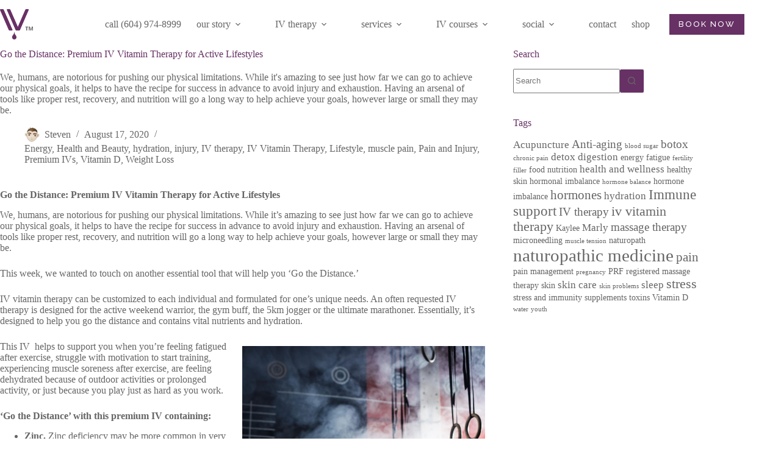

--- FILE ---
content_type: text/html; charset=UTF-8
request_url: https://theiv.ca/2020/08/17/go-the-distance-premium-iv-vitamin-therapy-for-active-lifestyles/
body_size: 15669
content:
<!doctype html>
<html lang="en">
<head>
	
	<meta charset="UTF-8">
	<meta name="viewport" content="width=device-width, initial-scale=1, maximum-scale=5, viewport-fit=cover">
	<link rel="profile" href="https://gmpg.org/xfn/11">

	<meta name='robots' content='index, follow, max-image-preview:large, max-snippet:-1, max-video-preview:-1' />
	<style>img:is([sizes="auto" i], [sizes^="auto," i]) { contain-intrinsic-size: 3000px 1500px }</style>
	
	<!-- This site is optimized with the Yoast SEO plugin v26.3 - https://yoast.com/wordpress/plugins/seo/ -->
	<title>Go the Distance: Premium IV Vitamin Therapy for Active Lifestyles - the IV health centre</title>
	<link rel="canonical" href="https://theiv.ca/2020/08/17/go-the-distance-premium-iv-vitamin-therapy-for-active-lifestyles/" />
	<meta property="og:locale" content="en_US" />
	<meta property="og:type" content="article" />
	<meta property="og:title" content="Go the Distance: Premium IV Vitamin Therapy for Active Lifestyles - the IV health centre" />
	<meta property="og:description" content="We, humans, are notorious for pushing our physical limitations. While it&#039;s amazing to see just how far we can go to achieve our physical goals, it helps to have the recipe for success in advance to avoid injury and exhaustion. Having an arsenal of tools like proper rest, recovery, and nutrition will go a long way to help achieve your goals, however large or small they may be." />
	<meta property="og:url" content="https://theiv.ca/2020/08/17/go-the-distance-premium-iv-vitamin-therapy-for-active-lifestyles/" />
	<meta property="og:site_name" content="the IV health centre" />
	<meta property="article:published_time" content="2020-08-17T15:04:43+00:00" />
	<meta property="article:modified_time" content="2020-08-17T16:43:27+00:00" />
	<meta property="og:image" content="https://theiv.ca/wp-content/uploads/2020/08/The-IV-Blog-Headline-6.jpg" />
	<meta property="og:image:width" content="1120" />
	<meta property="og:image:height" content="630" />
	<meta property="og:image:type" content="image/jpeg" />
	<meta name="author" content="Steven" />
	<meta name="twitter:card" content="summary_large_image" />
	<meta name="twitter:label1" content="Written by" />
	<meta name="twitter:data1" content="Steven" />
	<meta name="twitter:label2" content="Est. reading time" />
	<meta name="twitter:data2" content="2 minutes" />
	<script type="application/ld+json" class="yoast-schema-graph">{"@context":"https://schema.org","@graph":[{"@type":"Article","@id":"https://theiv.ca/2020/08/17/go-the-distance-premium-iv-vitamin-therapy-for-active-lifestyles/#article","isPartOf":{"@id":"https://theiv.ca/2020/08/17/go-the-distance-premium-iv-vitamin-therapy-for-active-lifestyles/"},"author":{"name":"Steven","@id":"https://theiv.ca/#/schema/person/c9109c08265cf5cc7a5f1a2db84f1c62"},"headline":"Go the Distance: Premium IV Vitamin Therapy for Active Lifestyles","datePublished":"2020-08-17T15:04:43+00:00","dateModified":"2020-08-17T16:43:27+00:00","mainEntityOfPage":{"@id":"https://theiv.ca/2020/08/17/go-the-distance-premium-iv-vitamin-therapy-for-active-lifestyles/"},"wordCount":473,"publisher":{"@id":"https://theiv.ca/#organization"},"image":{"@id":"https://theiv.ca/2020/08/17/go-the-distance-premium-iv-vitamin-therapy-for-active-lifestyles/#primaryimage"},"thumbnailUrl":"https://theiv.ca/wp-content/uploads/2020/08/The-IV-Blog-Headline-6.jpg","articleSection":["Energy","Health and Beauty","hydration","injury","IV therapy","IV Vitamin Therapy","Lifestyle","muscle pain","Pain and Injury","Premium IVs","Vitamin D","Weight Loss"],"inLanguage":"en"},{"@type":"WebPage","@id":"https://theiv.ca/2020/08/17/go-the-distance-premium-iv-vitamin-therapy-for-active-lifestyles/","url":"https://theiv.ca/2020/08/17/go-the-distance-premium-iv-vitamin-therapy-for-active-lifestyles/","name":"Go the Distance: Premium IV Vitamin Therapy for Active Lifestyles - the IV health centre","isPartOf":{"@id":"https://theiv.ca/#website"},"primaryImageOfPage":{"@id":"https://theiv.ca/2020/08/17/go-the-distance-premium-iv-vitamin-therapy-for-active-lifestyles/#primaryimage"},"image":{"@id":"https://theiv.ca/2020/08/17/go-the-distance-premium-iv-vitamin-therapy-for-active-lifestyles/#primaryimage"},"thumbnailUrl":"https://theiv.ca/wp-content/uploads/2020/08/The-IV-Blog-Headline-6.jpg","datePublished":"2020-08-17T15:04:43+00:00","dateModified":"2020-08-17T16:43:27+00:00","breadcrumb":{"@id":"https://theiv.ca/2020/08/17/go-the-distance-premium-iv-vitamin-therapy-for-active-lifestyles/#breadcrumb"},"inLanguage":"en","potentialAction":[{"@type":"ReadAction","target":["https://theiv.ca/2020/08/17/go-the-distance-premium-iv-vitamin-therapy-for-active-lifestyles/"]}]},{"@type":"ImageObject","inLanguage":"en","@id":"https://theiv.ca/2020/08/17/go-the-distance-premium-iv-vitamin-therapy-for-active-lifestyles/#primaryimage","url":"https://theiv.ca/wp-content/uploads/2020/08/The-IV-Blog-Headline-6.jpg","contentUrl":"https://theiv.ca/wp-content/uploads/2020/08/The-IV-Blog-Headline-6.jpg","width":1120,"height":630},{"@type":"BreadcrumbList","@id":"https://theiv.ca/2020/08/17/go-the-distance-premium-iv-vitamin-therapy-for-active-lifestyles/#breadcrumb","itemListElement":[{"@type":"ListItem","position":1,"name":"Home","item":"https://theiv.ca/"},{"@type":"ListItem","position":2,"name":"blog","item":"https://theiv.ca/the-iv-health-centre-blog-iv-vitamin-therapy/"},{"@type":"ListItem","position":3,"name":"Go the Distance: Premium IV Vitamin Therapy for Active Lifestyles"}]},{"@type":"WebSite","@id":"https://theiv.ca/#website","url":"https://theiv.ca/","name":"the IV health centre","description":"the IV health centre","publisher":{"@id":"https://theiv.ca/#organization"},"potentialAction":[{"@type":"SearchAction","target":{"@type":"EntryPoint","urlTemplate":"https://theiv.ca/?s={search_term_string}"},"query-input":{"@type":"PropertyValueSpecification","valueRequired":true,"valueName":"search_term_string"}}],"inLanguage":"en"},{"@type":"Organization","@id":"https://theiv.ca/#organization","name":"the IV health centre","url":"https://theiv.ca/","logo":{"@type":"ImageObject","inLanguage":"en","@id":"https://theiv.ca/#/schema/logo/image/","url":"https://theiv.ca/wp-content/uploads/2018/12/the-IV-rgb@2x.png","contentUrl":"https://theiv.ca/wp-content/uploads/2018/12/the-IV-rgb@2x.png","width":400,"height":372,"caption":"the IV health centre"},"image":{"@id":"https://theiv.ca/#/schema/logo/image/"}},{"@type":"Person","@id":"https://theiv.ca/#/schema/person/c9109c08265cf5cc7a5f1a2db84f1c62","name":"Steven","url":"https://theiv.ca/author/steven/"}]}</script>
	<!-- / Yoast SEO plugin. -->


<link rel='dns-prefetch' href='//fonts.googleapis.com' />
<link rel="alternate" type="application/rss+xml" title="the IV health centre &raquo; Feed" href="https://theiv.ca/feed/" />
<link rel="alternate" type="application/rss+xml" title="the IV health centre &raquo; Comments Feed" href="https://theiv.ca/comments/feed/" />
<link rel='stylesheet' id='blocksy-dynamic-global-css' href='https://theiv.ca/wp-content/uploads/blocksy/css/global.css?ver=78609' media='all' />
<link rel='stylesheet' id='wp-block-library-css' href='https://theiv.ca/wp-includes/css/dist/block-library/style.min.css?ver=6efa194f25d3f7d4553053a1e732e1c8' media='all' />
<style id='safe-svg-svg-icon-style-inline-css'>
.safe-svg-cover{text-align:center}.safe-svg-cover .safe-svg-inside{display:inline-block;max-width:100%}.safe-svg-cover svg{fill:currentColor;height:100%;max-height:100%;max-width:100%;width:100%}

</style>
<style id='global-styles-inline-css'>
:root{--wp--preset--aspect-ratio--square: 1;--wp--preset--aspect-ratio--4-3: 4/3;--wp--preset--aspect-ratio--3-4: 3/4;--wp--preset--aspect-ratio--3-2: 3/2;--wp--preset--aspect-ratio--2-3: 2/3;--wp--preset--aspect-ratio--16-9: 16/9;--wp--preset--aspect-ratio--9-16: 9/16;--wp--preset--color--black: #000000;--wp--preset--color--cyan-bluish-gray: #abb8c3;--wp--preset--color--white: #ffffff;--wp--preset--color--pale-pink: #f78da7;--wp--preset--color--vivid-red: #cf2e2e;--wp--preset--color--luminous-vivid-orange: #ff6900;--wp--preset--color--luminous-vivid-amber: #fcb900;--wp--preset--color--light-green-cyan: #7bdcb5;--wp--preset--color--vivid-green-cyan: #00d084;--wp--preset--color--pale-cyan-blue: #8ed1fc;--wp--preset--color--vivid-cyan-blue: #0693e3;--wp--preset--color--vivid-purple: #9b51e0;--wp--preset--color--palette-color-1: var(--theme-palette-color-1, #673165);--wp--preset--color--palette-color-2: var(--theme-palette-color-2, #451842);--wp--preset--color--palette-color-3: var(--theme-palette-color-3, #666666);--wp--preset--color--palette-color-4: var(--theme-palette-color-4, #282828);--wp--preset--color--palette-color-5: var(--theme-palette-color-5, #f1f1f1);--wp--preset--color--palette-color-6: var(--theme-palette-color-6, #bdbdbd);--wp--preset--color--palette-color-7: var(--theme-palette-color-7, #7d7d7d);--wp--preset--color--palette-color-8: var(--theme-palette-color-8, #ffffff);--wp--preset--gradient--vivid-cyan-blue-to-vivid-purple: linear-gradient(135deg,rgba(6,147,227,1) 0%,rgb(155,81,224) 100%);--wp--preset--gradient--light-green-cyan-to-vivid-green-cyan: linear-gradient(135deg,rgb(122,220,180) 0%,rgb(0,208,130) 100%);--wp--preset--gradient--luminous-vivid-amber-to-luminous-vivid-orange: linear-gradient(135deg,rgba(252,185,0,1) 0%,rgba(255,105,0,1) 100%);--wp--preset--gradient--luminous-vivid-orange-to-vivid-red: linear-gradient(135deg,rgba(255,105,0,1) 0%,rgb(207,46,46) 100%);--wp--preset--gradient--very-light-gray-to-cyan-bluish-gray: linear-gradient(135deg,rgb(238,238,238) 0%,rgb(169,184,195) 100%);--wp--preset--gradient--cool-to-warm-spectrum: linear-gradient(135deg,rgb(74,234,220) 0%,rgb(151,120,209) 20%,rgb(207,42,186) 40%,rgb(238,44,130) 60%,rgb(251,105,98) 80%,rgb(254,248,76) 100%);--wp--preset--gradient--blush-light-purple: linear-gradient(135deg,rgb(255,206,236) 0%,rgb(152,150,240) 100%);--wp--preset--gradient--blush-bordeaux: linear-gradient(135deg,rgb(254,205,165) 0%,rgb(254,45,45) 50%,rgb(107,0,62) 100%);--wp--preset--gradient--luminous-dusk: linear-gradient(135deg,rgb(255,203,112) 0%,rgb(199,81,192) 50%,rgb(65,88,208) 100%);--wp--preset--gradient--pale-ocean: linear-gradient(135deg,rgb(255,245,203) 0%,rgb(182,227,212) 50%,rgb(51,167,181) 100%);--wp--preset--gradient--electric-grass: linear-gradient(135deg,rgb(202,248,128) 0%,rgb(113,206,126) 100%);--wp--preset--gradient--midnight: linear-gradient(135deg,rgb(2,3,129) 0%,rgb(40,116,252) 100%);--wp--preset--gradient--juicy-peach: linear-gradient(to right, #ffecd2 0%, #fcb69f 100%);--wp--preset--gradient--young-passion: linear-gradient(to right, #ff8177 0%, #ff867a 0%, #ff8c7f 21%, #f99185 52%, #cf556c 78%, #b12a5b 100%);--wp--preset--gradient--true-sunset: linear-gradient(to right, #fa709a 0%, #fee140 100%);--wp--preset--gradient--morpheus-den: linear-gradient(to top, #30cfd0 0%, #330867 100%);--wp--preset--gradient--plum-plate: linear-gradient(135deg, #667eea 0%, #764ba2 100%);--wp--preset--gradient--aqua-splash: linear-gradient(15deg, #13547a 0%, #80d0c7 100%);--wp--preset--gradient--love-kiss: linear-gradient(to top, #ff0844 0%, #ffb199 100%);--wp--preset--gradient--new-retrowave: linear-gradient(to top, #3b41c5 0%, #a981bb 49%, #ffc8a9 100%);--wp--preset--gradient--plum-bath: linear-gradient(to top, #cc208e 0%, #6713d2 100%);--wp--preset--gradient--high-flight: linear-gradient(to right, #0acffe 0%, #495aff 100%);--wp--preset--gradient--teen-party: linear-gradient(-225deg, #FF057C 0%, #8D0B93 50%, #321575 100%);--wp--preset--gradient--fabled-sunset: linear-gradient(-225deg, #231557 0%, #44107A 29%, #FF1361 67%, #FFF800 100%);--wp--preset--gradient--arielle-smile: radial-gradient(circle 248px at center, #16d9e3 0%, #30c7ec 47%, #46aef7 100%);--wp--preset--gradient--itmeo-branding: linear-gradient(180deg, #2af598 0%, #009efd 100%);--wp--preset--gradient--deep-blue: linear-gradient(to right, #6a11cb 0%, #2575fc 100%);--wp--preset--gradient--strong-bliss: linear-gradient(to right, #f78ca0 0%, #f9748f 19%, #fd868c 60%, #fe9a8b 100%);--wp--preset--gradient--sweet-period: linear-gradient(to top, #3f51b1 0%, #5a55ae 13%, #7b5fac 25%, #8f6aae 38%, #a86aa4 50%, #cc6b8e 62%, #f18271 75%, #f3a469 87%, #f7c978 100%);--wp--preset--gradient--purple-division: linear-gradient(to top, #7028e4 0%, #e5b2ca 100%);--wp--preset--gradient--cold-evening: linear-gradient(to top, #0c3483 0%, #a2b6df 100%, #6b8cce 100%, #a2b6df 100%);--wp--preset--gradient--mountain-rock: linear-gradient(to right, #868f96 0%, #596164 100%);--wp--preset--gradient--desert-hump: linear-gradient(to top, #c79081 0%, #dfa579 100%);--wp--preset--gradient--ethernal-constance: linear-gradient(to top, #09203f 0%, #537895 100%);--wp--preset--gradient--happy-memories: linear-gradient(-60deg, #ff5858 0%, #f09819 100%);--wp--preset--gradient--grown-early: linear-gradient(to top, #0ba360 0%, #3cba92 100%);--wp--preset--gradient--morning-salad: linear-gradient(-225deg, #B7F8DB 0%, #50A7C2 100%);--wp--preset--gradient--night-call: linear-gradient(-225deg, #AC32E4 0%, #7918F2 48%, #4801FF 100%);--wp--preset--gradient--mind-crawl: linear-gradient(-225deg, #473B7B 0%, #3584A7 51%, #30D2BE 100%);--wp--preset--gradient--angel-care: linear-gradient(-225deg, #FFE29F 0%, #FFA99F 48%, #FF719A 100%);--wp--preset--gradient--juicy-cake: linear-gradient(to top, #e14fad 0%, #f9d423 100%);--wp--preset--gradient--rich-metal: linear-gradient(to right, #d7d2cc 0%, #304352 100%);--wp--preset--gradient--mole-hall: linear-gradient(-20deg, #616161 0%, #9bc5c3 100%);--wp--preset--gradient--cloudy-knoxville: linear-gradient(120deg, #fdfbfb 0%, #ebedee 100%);--wp--preset--gradient--soft-grass: linear-gradient(to top, #c1dfc4 0%, #deecdd 100%);--wp--preset--gradient--saint-petersburg: linear-gradient(135deg, #f5f7fa 0%, #c3cfe2 100%);--wp--preset--gradient--everlasting-sky: linear-gradient(135deg, #fdfcfb 0%, #e2d1c3 100%);--wp--preset--gradient--kind-steel: linear-gradient(-20deg, #e9defa 0%, #fbfcdb 100%);--wp--preset--gradient--over-sun: linear-gradient(60deg, #abecd6 0%, #fbed96 100%);--wp--preset--gradient--premium-white: linear-gradient(to top, #d5d4d0 0%, #d5d4d0 1%, #eeeeec 31%, #efeeec 75%, #e9e9e7 100%);--wp--preset--gradient--clean-mirror: linear-gradient(45deg, #93a5cf 0%, #e4efe9 100%);--wp--preset--gradient--wild-apple: linear-gradient(to top, #d299c2 0%, #fef9d7 100%);--wp--preset--gradient--snow-again: linear-gradient(to top, #e6e9f0 0%, #eef1f5 100%);--wp--preset--gradient--confident-cloud: linear-gradient(to top, #dad4ec 0%, #dad4ec 1%, #f3e7e9 100%);--wp--preset--gradient--glass-water: linear-gradient(to top, #dfe9f3 0%, white 100%);--wp--preset--gradient--perfect-white: linear-gradient(-225deg, #E3FDF5 0%, #FFE6FA 100%);--wp--preset--font-size--small: 13px;--wp--preset--font-size--medium: 20px;--wp--preset--font-size--large: clamp(22px, 1.375rem + ((1vw - 3.2px) * 0.625), 30px);--wp--preset--font-size--x-large: clamp(30px, 1.875rem + ((1vw - 3.2px) * 1.563), 50px);--wp--preset--font-size--xx-large: clamp(45px, 2.813rem + ((1vw - 3.2px) * 2.734), 80px);--wp--preset--spacing--20: 0.44rem;--wp--preset--spacing--30: 0.67rem;--wp--preset--spacing--40: 1rem;--wp--preset--spacing--50: 1.5rem;--wp--preset--spacing--60: 2.25rem;--wp--preset--spacing--70: 3.38rem;--wp--preset--spacing--80: 5.06rem;--wp--preset--shadow--natural: 6px 6px 9px rgba(0, 0, 0, 0.2);--wp--preset--shadow--deep: 12px 12px 50px rgba(0, 0, 0, 0.4);--wp--preset--shadow--sharp: 6px 6px 0px rgba(0, 0, 0, 0.2);--wp--preset--shadow--outlined: 6px 6px 0px -3px rgba(255, 255, 255, 1), 6px 6px rgba(0, 0, 0, 1);--wp--preset--shadow--crisp: 6px 6px 0px rgba(0, 0, 0, 1);}:root { --wp--style--global--content-size: var(--theme-block-max-width);--wp--style--global--wide-size: var(--theme-block-wide-max-width); }:where(body) { margin: 0; }.wp-site-blocks > .alignleft { float: left; margin-right: 2em; }.wp-site-blocks > .alignright { float: right; margin-left: 2em; }.wp-site-blocks > .aligncenter { justify-content: center; margin-left: auto; margin-right: auto; }:where(.wp-site-blocks) > * { margin-block-start: var(--theme-content-spacing); margin-block-end: 0; }:where(.wp-site-blocks) > :first-child { margin-block-start: 0; }:where(.wp-site-blocks) > :last-child { margin-block-end: 0; }:root { --wp--style--block-gap: var(--theme-content-spacing); }:root :where(.is-layout-flow) > :first-child{margin-block-start: 0;}:root :where(.is-layout-flow) > :last-child{margin-block-end: 0;}:root :where(.is-layout-flow) > *{margin-block-start: var(--theme-content-spacing);margin-block-end: 0;}:root :where(.is-layout-constrained) > :first-child{margin-block-start: 0;}:root :where(.is-layout-constrained) > :last-child{margin-block-end: 0;}:root :where(.is-layout-constrained) > *{margin-block-start: var(--theme-content-spacing);margin-block-end: 0;}:root :where(.is-layout-flex){gap: var(--theme-content-spacing);}:root :where(.is-layout-grid){gap: var(--theme-content-spacing);}.is-layout-flow > .alignleft{float: left;margin-inline-start: 0;margin-inline-end: 2em;}.is-layout-flow > .alignright{float: right;margin-inline-start: 2em;margin-inline-end: 0;}.is-layout-flow > .aligncenter{margin-left: auto !important;margin-right: auto !important;}.is-layout-constrained > .alignleft{float: left;margin-inline-start: 0;margin-inline-end: 2em;}.is-layout-constrained > .alignright{float: right;margin-inline-start: 2em;margin-inline-end: 0;}.is-layout-constrained > .aligncenter{margin-left: auto !important;margin-right: auto !important;}.is-layout-constrained > :where(:not(.alignleft):not(.alignright):not(.alignfull)){max-width: var(--wp--style--global--content-size);margin-left: auto !important;margin-right: auto !important;}.is-layout-constrained > .alignwide{max-width: var(--wp--style--global--wide-size);}body .is-layout-flex{display: flex;}.is-layout-flex{flex-wrap: wrap;align-items: center;}.is-layout-flex > :is(*, div){margin: 0;}body .is-layout-grid{display: grid;}.is-layout-grid > :is(*, div){margin: 0;}body{padding-top: 0px;padding-right: 0px;padding-bottom: 0px;padding-left: 0px;}.has-black-color{color: var(--wp--preset--color--black) !important;}.has-cyan-bluish-gray-color{color: var(--wp--preset--color--cyan-bluish-gray) !important;}.has-white-color{color: var(--wp--preset--color--white) !important;}.has-pale-pink-color{color: var(--wp--preset--color--pale-pink) !important;}.has-vivid-red-color{color: var(--wp--preset--color--vivid-red) !important;}.has-luminous-vivid-orange-color{color: var(--wp--preset--color--luminous-vivid-orange) !important;}.has-luminous-vivid-amber-color{color: var(--wp--preset--color--luminous-vivid-amber) !important;}.has-light-green-cyan-color{color: var(--wp--preset--color--light-green-cyan) !important;}.has-vivid-green-cyan-color{color: var(--wp--preset--color--vivid-green-cyan) !important;}.has-pale-cyan-blue-color{color: var(--wp--preset--color--pale-cyan-blue) !important;}.has-vivid-cyan-blue-color{color: var(--wp--preset--color--vivid-cyan-blue) !important;}.has-vivid-purple-color{color: var(--wp--preset--color--vivid-purple) !important;}.has-palette-color-1-color{color: var(--wp--preset--color--palette-color-1) !important;}.has-palette-color-2-color{color: var(--wp--preset--color--palette-color-2) !important;}.has-palette-color-3-color{color: var(--wp--preset--color--palette-color-3) !important;}.has-palette-color-4-color{color: var(--wp--preset--color--palette-color-4) !important;}.has-palette-color-5-color{color: var(--wp--preset--color--palette-color-5) !important;}.has-palette-color-6-color{color: var(--wp--preset--color--palette-color-6) !important;}.has-palette-color-7-color{color: var(--wp--preset--color--palette-color-7) !important;}.has-palette-color-8-color{color: var(--wp--preset--color--palette-color-8) !important;}.has-black-background-color{background-color: var(--wp--preset--color--black) !important;}.has-cyan-bluish-gray-background-color{background-color: var(--wp--preset--color--cyan-bluish-gray) !important;}.has-white-background-color{background-color: var(--wp--preset--color--white) !important;}.has-pale-pink-background-color{background-color: var(--wp--preset--color--pale-pink) !important;}.has-vivid-red-background-color{background-color: var(--wp--preset--color--vivid-red) !important;}.has-luminous-vivid-orange-background-color{background-color: var(--wp--preset--color--luminous-vivid-orange) !important;}.has-luminous-vivid-amber-background-color{background-color: var(--wp--preset--color--luminous-vivid-amber) !important;}.has-light-green-cyan-background-color{background-color: var(--wp--preset--color--light-green-cyan) !important;}.has-vivid-green-cyan-background-color{background-color: var(--wp--preset--color--vivid-green-cyan) !important;}.has-pale-cyan-blue-background-color{background-color: var(--wp--preset--color--pale-cyan-blue) !important;}.has-vivid-cyan-blue-background-color{background-color: var(--wp--preset--color--vivid-cyan-blue) !important;}.has-vivid-purple-background-color{background-color: var(--wp--preset--color--vivid-purple) !important;}.has-palette-color-1-background-color{background-color: var(--wp--preset--color--palette-color-1) !important;}.has-palette-color-2-background-color{background-color: var(--wp--preset--color--palette-color-2) !important;}.has-palette-color-3-background-color{background-color: var(--wp--preset--color--palette-color-3) !important;}.has-palette-color-4-background-color{background-color: var(--wp--preset--color--palette-color-4) !important;}.has-palette-color-5-background-color{background-color: var(--wp--preset--color--palette-color-5) !important;}.has-palette-color-6-background-color{background-color: var(--wp--preset--color--palette-color-6) !important;}.has-palette-color-7-background-color{background-color: var(--wp--preset--color--palette-color-7) !important;}.has-palette-color-8-background-color{background-color: var(--wp--preset--color--palette-color-8) !important;}.has-black-border-color{border-color: var(--wp--preset--color--black) !important;}.has-cyan-bluish-gray-border-color{border-color: var(--wp--preset--color--cyan-bluish-gray) !important;}.has-white-border-color{border-color: var(--wp--preset--color--white) !important;}.has-pale-pink-border-color{border-color: var(--wp--preset--color--pale-pink) !important;}.has-vivid-red-border-color{border-color: var(--wp--preset--color--vivid-red) !important;}.has-luminous-vivid-orange-border-color{border-color: var(--wp--preset--color--luminous-vivid-orange) !important;}.has-luminous-vivid-amber-border-color{border-color: var(--wp--preset--color--luminous-vivid-amber) !important;}.has-light-green-cyan-border-color{border-color: var(--wp--preset--color--light-green-cyan) !important;}.has-vivid-green-cyan-border-color{border-color: var(--wp--preset--color--vivid-green-cyan) !important;}.has-pale-cyan-blue-border-color{border-color: var(--wp--preset--color--pale-cyan-blue) !important;}.has-vivid-cyan-blue-border-color{border-color: var(--wp--preset--color--vivid-cyan-blue) !important;}.has-vivid-purple-border-color{border-color: var(--wp--preset--color--vivid-purple) !important;}.has-palette-color-1-border-color{border-color: var(--wp--preset--color--palette-color-1) !important;}.has-palette-color-2-border-color{border-color: var(--wp--preset--color--palette-color-2) !important;}.has-palette-color-3-border-color{border-color: var(--wp--preset--color--palette-color-3) !important;}.has-palette-color-4-border-color{border-color: var(--wp--preset--color--palette-color-4) !important;}.has-palette-color-5-border-color{border-color: var(--wp--preset--color--palette-color-5) !important;}.has-palette-color-6-border-color{border-color: var(--wp--preset--color--palette-color-6) !important;}.has-palette-color-7-border-color{border-color: var(--wp--preset--color--palette-color-7) !important;}.has-palette-color-8-border-color{border-color: var(--wp--preset--color--palette-color-8) !important;}.has-vivid-cyan-blue-to-vivid-purple-gradient-background{background: var(--wp--preset--gradient--vivid-cyan-blue-to-vivid-purple) !important;}.has-light-green-cyan-to-vivid-green-cyan-gradient-background{background: var(--wp--preset--gradient--light-green-cyan-to-vivid-green-cyan) !important;}.has-luminous-vivid-amber-to-luminous-vivid-orange-gradient-background{background: var(--wp--preset--gradient--luminous-vivid-amber-to-luminous-vivid-orange) !important;}.has-luminous-vivid-orange-to-vivid-red-gradient-background{background: var(--wp--preset--gradient--luminous-vivid-orange-to-vivid-red) !important;}.has-very-light-gray-to-cyan-bluish-gray-gradient-background{background: var(--wp--preset--gradient--very-light-gray-to-cyan-bluish-gray) !important;}.has-cool-to-warm-spectrum-gradient-background{background: var(--wp--preset--gradient--cool-to-warm-spectrum) !important;}.has-blush-light-purple-gradient-background{background: var(--wp--preset--gradient--blush-light-purple) !important;}.has-blush-bordeaux-gradient-background{background: var(--wp--preset--gradient--blush-bordeaux) !important;}.has-luminous-dusk-gradient-background{background: var(--wp--preset--gradient--luminous-dusk) !important;}.has-pale-ocean-gradient-background{background: var(--wp--preset--gradient--pale-ocean) !important;}.has-electric-grass-gradient-background{background: var(--wp--preset--gradient--electric-grass) !important;}.has-midnight-gradient-background{background: var(--wp--preset--gradient--midnight) !important;}.has-juicy-peach-gradient-background{background: var(--wp--preset--gradient--juicy-peach) !important;}.has-young-passion-gradient-background{background: var(--wp--preset--gradient--young-passion) !important;}.has-true-sunset-gradient-background{background: var(--wp--preset--gradient--true-sunset) !important;}.has-morpheus-den-gradient-background{background: var(--wp--preset--gradient--morpheus-den) !important;}.has-plum-plate-gradient-background{background: var(--wp--preset--gradient--plum-plate) !important;}.has-aqua-splash-gradient-background{background: var(--wp--preset--gradient--aqua-splash) !important;}.has-love-kiss-gradient-background{background: var(--wp--preset--gradient--love-kiss) !important;}.has-new-retrowave-gradient-background{background: var(--wp--preset--gradient--new-retrowave) !important;}.has-plum-bath-gradient-background{background: var(--wp--preset--gradient--plum-bath) !important;}.has-high-flight-gradient-background{background: var(--wp--preset--gradient--high-flight) !important;}.has-teen-party-gradient-background{background: var(--wp--preset--gradient--teen-party) !important;}.has-fabled-sunset-gradient-background{background: var(--wp--preset--gradient--fabled-sunset) !important;}.has-arielle-smile-gradient-background{background: var(--wp--preset--gradient--arielle-smile) !important;}.has-itmeo-branding-gradient-background{background: var(--wp--preset--gradient--itmeo-branding) !important;}.has-deep-blue-gradient-background{background: var(--wp--preset--gradient--deep-blue) !important;}.has-strong-bliss-gradient-background{background: var(--wp--preset--gradient--strong-bliss) !important;}.has-sweet-period-gradient-background{background: var(--wp--preset--gradient--sweet-period) !important;}.has-purple-division-gradient-background{background: var(--wp--preset--gradient--purple-division) !important;}.has-cold-evening-gradient-background{background: var(--wp--preset--gradient--cold-evening) !important;}.has-mountain-rock-gradient-background{background: var(--wp--preset--gradient--mountain-rock) !important;}.has-desert-hump-gradient-background{background: var(--wp--preset--gradient--desert-hump) !important;}.has-ethernal-constance-gradient-background{background: var(--wp--preset--gradient--ethernal-constance) !important;}.has-happy-memories-gradient-background{background: var(--wp--preset--gradient--happy-memories) !important;}.has-grown-early-gradient-background{background: var(--wp--preset--gradient--grown-early) !important;}.has-morning-salad-gradient-background{background: var(--wp--preset--gradient--morning-salad) !important;}.has-night-call-gradient-background{background: var(--wp--preset--gradient--night-call) !important;}.has-mind-crawl-gradient-background{background: var(--wp--preset--gradient--mind-crawl) !important;}.has-angel-care-gradient-background{background: var(--wp--preset--gradient--angel-care) !important;}.has-juicy-cake-gradient-background{background: var(--wp--preset--gradient--juicy-cake) !important;}.has-rich-metal-gradient-background{background: var(--wp--preset--gradient--rich-metal) !important;}.has-mole-hall-gradient-background{background: var(--wp--preset--gradient--mole-hall) !important;}.has-cloudy-knoxville-gradient-background{background: var(--wp--preset--gradient--cloudy-knoxville) !important;}.has-soft-grass-gradient-background{background: var(--wp--preset--gradient--soft-grass) !important;}.has-saint-petersburg-gradient-background{background: var(--wp--preset--gradient--saint-petersburg) !important;}.has-everlasting-sky-gradient-background{background: var(--wp--preset--gradient--everlasting-sky) !important;}.has-kind-steel-gradient-background{background: var(--wp--preset--gradient--kind-steel) !important;}.has-over-sun-gradient-background{background: var(--wp--preset--gradient--over-sun) !important;}.has-premium-white-gradient-background{background: var(--wp--preset--gradient--premium-white) !important;}.has-clean-mirror-gradient-background{background: var(--wp--preset--gradient--clean-mirror) !important;}.has-wild-apple-gradient-background{background: var(--wp--preset--gradient--wild-apple) !important;}.has-snow-again-gradient-background{background: var(--wp--preset--gradient--snow-again) !important;}.has-confident-cloud-gradient-background{background: var(--wp--preset--gradient--confident-cloud) !important;}.has-glass-water-gradient-background{background: var(--wp--preset--gradient--glass-water) !important;}.has-perfect-white-gradient-background{background: var(--wp--preset--gradient--perfect-white) !important;}.has-small-font-size{font-size: var(--wp--preset--font-size--small) !important;}.has-medium-font-size{font-size: var(--wp--preset--font-size--medium) !important;}.has-large-font-size{font-size: var(--wp--preset--font-size--large) !important;}.has-x-large-font-size{font-size: var(--wp--preset--font-size--x-large) !important;}.has-xx-large-font-size{font-size: var(--wp--preset--font-size--xx-large) !important;}
:root :where(.wp-block-pullquote){font-size: clamp(0.984em, 0.984rem + ((1vw - 0.2em) * 0.645), 1.5em);line-height: 1.6;}
</style>
<link rel='stylesheet' id='blocksy-fonts-font-source-google-css' href='https://fonts.googleapis.com/css2?family=Raleway:wght@400;500;600;700&#038;display=swap' media='all' />
<link rel='stylesheet' id='ct-main-styles-css' href='https://theiv.ca/wp-content/themes/blocksy/static/bundle/main.min.css?ver=2.1.21' media='all' />
<link rel='stylesheet' id='ct-page-title-styles-css' href='https://theiv.ca/wp-content/themes/blocksy/static/bundle/page-title.min.css?ver=2.1.21' media='all' />
<link rel='stylesheet' id='ct-sidebar-styles-css' href='https://theiv.ca/wp-content/themes/blocksy/static/bundle/sidebar.min.css?ver=2.1.21' media='all' />
<link rel='stylesheet' id='ct-posts-nav-styles-css' href='https://theiv.ca/wp-content/themes/blocksy/static/bundle/posts-nav.min.css?ver=2.1.21' media='all' />
<link rel='stylesheet' id='ct-elementor-styles-css' href='https://theiv.ca/wp-content/themes/blocksy/static/bundle/elementor-frontend.min.css?ver=2.1.21' media='all' />
<link rel="https://api.w.org/" href="https://theiv.ca/wp-json/" /><link rel="alternate" title="JSON" type="application/json" href="https://theiv.ca/wp-json/wp/v2/posts/5925" /><link rel="EditURI" type="application/rsd+xml" title="RSD" href="https://theiv.ca/xmlrpc.php?rsd" />
<link rel="alternate" title="oEmbed (JSON)" type="application/json+oembed" href="https://theiv.ca/wp-json/oembed/1.0/embed?url=https%3A%2F%2Ftheiv.ca%2F2020%2F08%2F17%2Fgo-the-distance-premium-iv-vitamin-therapy-for-active-lifestyles%2F" />
<link rel="alternate" title="oEmbed (XML)" type="text/xml+oembed" href="https://theiv.ca/wp-json/oembed/1.0/embed?url=https%3A%2F%2Ftheiv.ca%2F2020%2F08%2F17%2Fgo-the-distance-premium-iv-vitamin-therapy-for-active-lifestyles%2F&#038;format=xml" />
<!-- Global site tag (gtag.js) - Google Analytics -->
<script async src="https://www.googletagmanager.com/gtag/js?id=UA-48897804-1"></script>
<script>
  window.dataLayer = window.dataLayer || [];
  function gtag(){dataLayer.push(arguments);}
  gtag('js', new Date());

  gtag('config', 'UA-48897804-1');
</script><noscript><link rel='stylesheet' href='https://theiv.ca/wp-content/themes/blocksy/static/bundle/no-scripts.min.css' type='text/css'></noscript>
<meta name="generator" content="Elementor 3.33.1; features: e_font_icon_svg, additional_custom_breakpoints; settings: css_print_method-external, google_font-enabled, font_display-swap">
			<style>
				.e-con.e-parent:nth-of-type(n+4):not(.e-lazyloaded):not(.e-no-lazyload),
				.e-con.e-parent:nth-of-type(n+4):not(.e-lazyloaded):not(.e-no-lazyload) * {
					background-image: none !important;
				}
				@media screen and (max-height: 1024px) {
					.e-con.e-parent:nth-of-type(n+3):not(.e-lazyloaded):not(.e-no-lazyload),
					.e-con.e-parent:nth-of-type(n+3):not(.e-lazyloaded):not(.e-no-lazyload) * {
						background-image: none !important;
					}
				}
				@media screen and (max-height: 640px) {
					.e-con.e-parent:nth-of-type(n+2):not(.e-lazyloaded):not(.e-no-lazyload),
					.e-con.e-parent:nth-of-type(n+2):not(.e-lazyloaded):not(.e-no-lazyload) * {
						background-image: none !important;
					}
				}
			</style>
					<style id="wp-custom-css">
			[data-footer*="type-1"] .ct-footer [data-row*="middle"] {
background-image: url("https://theiv.ca/wp-content/uploads/2018/12/map.jpg");
background-position: center center;
    background-size: cover;
    background-repeat: no-repeat;
}

.landing-page-menu {
    position: fixed;
    z-index: 100;
    background: #ffffff;
}		</style>
			</head>


<body data-rsssl=1 class="wp-singular post-template-default single single-post postid-5925 single-format-standard wp-custom-logo wp-embed-responsive wp-theme-blocksy elementor-default elementor-kit-9012 ct-elementor-default-template" data-link="type-2" data-prefix="single_blog_post" data-header="type-1:sticky" data-footer="type-1" itemscope="itemscope" itemtype="https://schema.org/Blog">

<a class="skip-link screen-reader-text" href="#main">Skip to content</a><div class="ct-drawer-canvas" data-location="start"><div id="offcanvas" class="ct-panel ct-header" data-behaviour="modal" role="dialog" aria-label="Offcanvas modal" inert="">
		<div class="ct-panel-actions">
			
			<button class="ct-toggle-close" data-type="type-1" aria-label="Close drawer">
				<svg class="ct-icon" width="12" height="12" viewBox="0 0 15 15"><path d="M1 15a1 1 0 01-.71-.29 1 1 0 010-1.41l5.8-5.8-5.8-5.8A1 1 0 011.7.29l5.8 5.8 5.8-5.8a1 1 0 011.41 1.41l-5.8 5.8 5.8 5.8a1 1 0 01-1.41 1.41l-5.8-5.8-5.8 5.8A1 1 0 011 15z"/></svg>
			</button>
		</div>
		<div class="ct-panel-content" data-device="desktop"><div class="ct-panel-content-inner"></div></div><div class="ct-panel-content" data-device="mobile"><div class="ct-panel-content-inner">
<a href="https://theiv.ca/" class="site-logo-container" data-id="offcanvas-logo" rel="home" itemprop="url">
			<img width="320" height="139" src="https://theiv.ca/wp-content/uploads/2018/12/IV-health-center-W.png" class="default-logo" alt="the IV health centre" decoding="async" srcset="https://theiv.ca/wp-content/uploads/2018/12/IV-health-center-W.png 320w, https://theiv.ca/wp-content/uploads/2018/12/IV-health-center-W-300x130.png 300w" sizes="(max-width: 320px) 100vw, 320px" />	</a>


<nav
	class="mobile-menu menu-container has-submenu"
	data-id="mobile-menu" data-interaction="click" data-toggle-type="type-1" data-submenu-dots="yes"	aria-label="main">

	<ul id="menu-main-1" class=""><li class="menu-item menu-item-type-custom menu-item-object-custom menu-item-2798"><a href="tel:1-604-974-8999" class="ct-menu-link">call (604) 974-8999</a></li>
<li class="menu-item menu-item-type-custom menu-item-object-custom menu-item-has-children menu-item-409"><span class="ct-sub-menu-parent"><a href="#" class="ct-menu-link">our story</a><button class="ct-toggle-dropdown-mobile" aria-label="Expand dropdown menu" aria-haspopup="true" aria-expanded="false"><svg class="ct-icon toggle-icon-1" width="15" height="15" viewBox="0 0 15 15" aria-hidden="true"><path d="M3.9,5.1l3.6,3.6l3.6-3.6l1.4,0.7l-5,5l-5-5L3.9,5.1z"/></svg></button></span>
<ul class="sub-menu">
	<li class="menu-item menu-item-type-post_type menu-item-object-page menu-item-9294"><a href="https://theiv.ca/our-story-mission-the-iv-health-centre-vancouver/" class="ct-menu-link">the-iv</a></li>
	<li class="menu-item menu-item-type-post_type menu-item-object-page menu-item-9293"><a href="https://theiv.ca/vancouver-naturopathic-team/" class="ct-menu-link">team</a></li>
	<li class="menu-item menu-item-type-post_type menu-item-object-page menu-item-9292"><a href="https://theiv.ca/careers-vancouver/" class="ct-menu-link">careers</a></li>
</ul>
</li>
<li class="menu-item menu-item-type-custom menu-item-object-custom menu-item-has-children menu-item-8085"><span class="ct-sub-menu-parent"><a href="#" class="ct-menu-link">IV therapy</a><button class="ct-toggle-dropdown-mobile" aria-label="Expand dropdown menu" aria-haspopup="true" aria-expanded="false"><svg class="ct-icon toggle-icon-1" width="15" height="15" viewBox="0 0 15 15" aria-hidden="true"><path d="M3.9,5.1l3.6,3.6l3.6-3.6l1.4,0.7l-5,5l-5-5L3.9,5.1z"/></svg></button></span>
<ul class="sub-menu">
	<li class="menu-item menu-item-type-post_type menu-item-object-page menu-item-9304"><a href="https://theiv.ca/iv-therapy-immune-boost/" class="ct-menu-link">IV Vitamin Therapy</a></li>
	<li class="menu-item menu-item-type-post_type menu-item-object-page menu-item-9295"><a href="https://theiv.ca/iv-iron-therapy/" class="ct-menu-link">IV Iron Therapy</a></li>
</ul>
</li>
<li class="menu-item menu-item-type-custom menu-item-object-custom menu-item-has-children menu-item-543"><span class="ct-sub-menu-parent"><a href="#" class="ct-menu-link">services</a><button class="ct-toggle-dropdown-mobile" aria-label="Expand dropdown menu" aria-haspopup="true" aria-expanded="false"><svg class="ct-icon toggle-icon-1" width="15" height="15" viewBox="0 0 15 15" aria-hidden="true"><path d="M3.9,5.1l3.6,3.6l3.6-3.6l1.4,0.7l-5,5l-5-5L3.9,5.1z"/></svg></button></span>
<ul class="sub-menu">
	<li class="menu-item menu-item-type-post_type menu-item-object-page menu-item-9308"><a href="https://theiv.ca/naturopathicmedicine-treatment-iv-therapy-fatigue-hormonal-imbalance/" class="ct-menu-link">naturopathic medicine</a></li>
	<li class="menu-item menu-item-type-post_type menu-item-object-page menu-item-9327"><a href="https://theiv.ca/naturopathic-medicine-vancouver/" class="ct-menu-link">aesthetics</a></li>
	<li class="menu-item menu-item-type-post_type menu-item-object-page menu-item-9404"><a href="https://theiv.ca/stem-cell-banking-vancouver/" class="ct-menu-link">stem cell collection</a></li>
	<li class="menu-item menu-item-type-post_type menu-item-object-page menu-item-9357"><a href="https://theiv.ca/acupuncture-for-pain-vancouver/" class="ct-menu-link">acupuncture</a></li>
	<li class="menu-item menu-item-type-post_type menu-item-object-page menu-item-9356"><a href="https://theiv.ca/otherservices-allergytesting-adrenalfunction-gluten-sensitivity/" class="ct-menu-link">other services</a></li>
</ul>
</li>
<li class="menu-item menu-item-type-custom menu-item-object-custom menu-item-has-children menu-item-9405"><span class="ct-sub-menu-parent"><a href="#" class="ct-menu-link">IV courses</a><button class="ct-toggle-dropdown-mobile" aria-label="Expand dropdown menu" aria-haspopup="true" aria-expanded="false"><svg class="ct-icon toggle-icon-1" width="15" height="15" viewBox="0 0 15 15" aria-hidden="true"><path d="M3.9,5.1l3.6,3.6l3.6-3.6l1.4,0.7l-5,5l-5-5L3.9,5.1z"/></svg></button></span>
<ul class="sub-menu">
	<li class="menu-item menu-item-type-post_type menu-item-object-page menu-item-9444"><a href="https://theiv.ca/iv-therapy-courses-vancouver/" class="ct-menu-link">foundational and advanced</a></li>
	<li class="menu-item menu-item-type-post_type menu-item-object-page menu-item-9454"><a href="https://theiv.ca/iv-therapy-business-coaching/" class="ct-menu-link">in clinic training and coaching</a></li>
</ul>
</li>
<li class="menu-item menu-item-type-custom menu-item-object-custom menu-item-has-children menu-item-555"><span class="ct-sub-menu-parent"><a href="#" class="ct-menu-link">social</a><button class="ct-toggle-dropdown-mobile" aria-label="Expand dropdown menu" aria-haspopup="true" aria-expanded="false"><svg class="ct-icon toggle-icon-1" width="15" height="15" viewBox="0 0 15 15" aria-hidden="true"><path d="M3.9,5.1l3.6,3.6l3.6-3.6l1.4,0.7l-5,5l-5-5L3.9,5.1z"/></svg></button></span>
<ul class="sub-menu">
	<li class="menu-item menu-item-type-post_type menu-item-object-page current_page_parent menu-item-719"><a href="https://theiv.ca/the-iv-health-centre-blog-iv-vitamin-therapy/" class="ct-menu-link">blog</a></li>
	<li class="menu-item menu-item-type-post_type menu-item-object-page menu-item-9387"><a href="https://theiv.ca/newsletter/" class="ct-menu-link">newsletter</a></li>
	<li class="menu-item menu-item-type-custom menu-item-object-custom menu-item-558"><a href="https://www.instagram.com/theivhealthcentre/" class="ct-menu-link">instagram</a></li>
	<li class="menu-item menu-item-type-custom menu-item-object-custom menu-item-559"><a href="https://www.facebook.com/theIVhealthcentre/" class="ct-menu-link">facebook</a></li>
	<li class="menu-item menu-item-type-custom menu-item-object-custom menu-item-561"><a href="https://www.linkedin.com/company/the-iv-wellness-boutique" class="ct-menu-link">linkedIn</a></li>
</ul>
</li>
<li class="menu-item menu-item-type-post_type menu-item-object-page menu-item-9394"><a href="https://theiv.ca/contact/" class="ct-menu-link">contact</a></li>
<li class="menu-item menu-item-type-custom menu-item-object-custom menu-item-8569"><a target="_blank" href="https://www.alumiermd.ca/products?code=NLWTHSDS" class="ct-menu-link">shop</a></li>
</ul></nav>


<div
	class="ct-header-socials "
	data-id="socials">

	
		<div class="ct-social-box" data-color="custom" data-icon-size="custom" data-icons-type="simple" >
			
			
							
				<a href="https://www.facebook.com/theIVhealthcentre/" data-network="facebook" aria-label="Facebook">
					<span class="ct-icon-container">
					<svg
					width="20px"
					height="20px"
					viewBox="0 0 20 20"
					aria-hidden="true">
						<path d="M20,10.1c0-5.5-4.5-10-10-10S0,4.5,0,10.1c0,5,3.7,9.1,8.4,9.9v-7H5.9v-2.9h2.5V7.9C8.4,5.4,9.9,4,12.2,4c1.1,0,2.2,0.2,2.2,0.2v2.5h-1.3c-1.2,0-1.6,0.8-1.6,1.6v1.9h2.8L13.9,13h-2.3v7C16.3,19.2,20,15.1,20,10.1z"/>
					</svg>
				</span>				</a>
							
				<a href="#" data-network="twitter" aria-label="X (Twitter)">
					<span class="ct-icon-container">
					<svg
					width="20px"
					height="20px"
					viewBox="0 0 20 20"
					aria-hidden="true">
						<path d="M2.9 0C1.3 0 0 1.3 0 2.9v14.3C0 18.7 1.3 20 2.9 20h14.3c1.6 0 2.9-1.3 2.9-2.9V2.9C20 1.3 18.7 0 17.1 0H2.9zm13.2 3.8L11.5 9l5.5 7.2h-4.3l-3.3-4.4-3.8 4.4H3.4l5-5.7-5.3-6.7h4.4l3 4 3.5-4h2.1zM14.4 15 6.8 5H5.6l7.7 10h1.1z"/>
					</svg>
				</span>				</a>
							
				<a href="https://www.instagram.com/theivhealthcentre/" data-network="instagram" aria-label="Instagram">
					<span class="ct-icon-container">
					<svg
					width="20"
					height="20"
					viewBox="0 0 20 20"
					aria-hidden="true">
						<circle cx="10" cy="10" r="3.3"/>
						<path d="M14.2,0H5.8C2.6,0,0,2.6,0,5.8v8.3C0,17.4,2.6,20,5.8,20h8.3c3.2,0,5.8-2.6,5.8-5.8V5.8C20,2.6,17.4,0,14.2,0zM10,15c-2.8,0-5-2.2-5-5s2.2-5,5-5s5,2.2,5,5S12.8,15,10,15z M15.8,5C15.4,5,15,4.6,15,4.2s0.4-0.8,0.8-0.8s0.8,0.4,0.8,0.8S16.3,5,15.8,5z"/>
					</svg>
				</span>				</a>
			
			
					</div>

	
</div>
</div></div></div></div>
<div id="main-container">
	<header id="header" class="ct-header" data-id="type-1" itemscope="" itemtype="https://schema.org/WPHeader"><div data-device="desktop"><div class="ct-sticky-container"><div data-sticky="slide"><div data-row="middle" data-column-set="2"><div class="ct-container-fluid"><div data-column="start" data-placements="1"><div data-items="primary">
<div	class="site-branding"
	data-id="logo"	data-logo="top"	itemscope="itemscope" itemtype="https://schema.org/Organization">

			<a href="https://theiv.ca/" class="site-logo-container" rel="home" itemprop="url" ><img loading="lazy" width="400" height="372" src="https://theiv.ca/wp-content/uploads/2018/12/the-IV-w@2x.png" class="sticky-logo" alt="the IV health centre" decoding="async" srcset="https://theiv.ca/wp-content/uploads/2018/12/the-IV-w@2x.png 400w, https://theiv.ca/wp-content/uploads/2018/12/the-IV-w@2x-300x279.png 300w" sizes="(max-width: 400px) 100vw, 400px" /><img loading="lazy" width="400" height="372" src="https://theiv.ca/wp-content/uploads/2018/12/the-IV-rgb@2x.png" class="default-logo" alt="the IV health centre" decoding="async" srcset="https://theiv.ca/wp-content/uploads/2018/12/the-IV-rgb@2x.png 400w, https://theiv.ca/wp-content/uploads/2018/12/the-IV-rgb@2x-300x279.png 300w" sizes="(max-width: 400px) 100vw, 400px" /></a>	
			<div class="site-title-container">
			<span class="site-title " itemprop="name"><a href="https://theiv.ca/" rel="home" itemprop="url"></a></span>					</div>
	  </div>

</div></div><div data-column="end" data-placements="1"><div data-items="primary">
<nav
	id="header-menu-1"
	class="header-menu-1 menu-container"
	data-id="menu" data-interaction="hover"	data-menu="type-1"
	data-dropdown="type-1:simple"		data-responsive="no"	itemscope="" itemtype="https://schema.org/SiteNavigationElement"	aria-label="main">

	<ul id="menu-main" class="menu"><li id="menu-item-2798" class="menu-item menu-item-type-custom menu-item-object-custom menu-item-2798"><a href="tel:1-604-974-8999" class="ct-menu-link">call (604) 974-8999</a></li>
<li id="menu-item-409" class="menu-item menu-item-type-custom menu-item-object-custom menu-item-has-children menu-item-409 animated-submenu-block"><a href="#" class="ct-menu-link">our story<span class="ct-toggle-dropdown-desktop"><svg class="ct-icon" width="8" height="8" viewBox="0 0 15 15" aria-hidden="true"><path d="M2.1,3.2l5.4,5.4l5.4-5.4L15,4.3l-7.5,7.5L0,4.3L2.1,3.2z"/></svg></span></a><button class="ct-toggle-dropdown-desktop-ghost" aria-label="Expand dropdown menu" aria-haspopup="true" aria-expanded="false"></button>
<ul class="sub-menu">
	<li id="menu-item-9294" class="menu-item menu-item-type-post_type menu-item-object-page menu-item-9294"><a href="https://theiv.ca/our-story-mission-the-iv-health-centre-vancouver/" class="ct-menu-link">the-iv</a></li>
	<li id="menu-item-9293" class="menu-item menu-item-type-post_type menu-item-object-page menu-item-9293"><a href="https://theiv.ca/vancouver-naturopathic-team/" class="ct-menu-link">team</a></li>
	<li id="menu-item-9292" class="menu-item menu-item-type-post_type menu-item-object-page menu-item-9292"><a href="https://theiv.ca/careers-vancouver/" class="ct-menu-link">careers</a></li>
</ul>
</li>
<li id="menu-item-8085" class="menu-item menu-item-type-custom menu-item-object-custom menu-item-has-children menu-item-8085 animated-submenu-block"><a href="#" class="ct-menu-link">IV therapy<span class="ct-toggle-dropdown-desktop"><svg class="ct-icon" width="8" height="8" viewBox="0 0 15 15" aria-hidden="true"><path d="M2.1,3.2l5.4,5.4l5.4-5.4L15,4.3l-7.5,7.5L0,4.3L2.1,3.2z"/></svg></span></a><button class="ct-toggle-dropdown-desktop-ghost" aria-label="Expand dropdown menu" aria-haspopup="true" aria-expanded="false"></button>
<ul class="sub-menu">
	<li id="menu-item-9304" class="menu-item menu-item-type-post_type menu-item-object-page menu-item-9304"><a href="https://theiv.ca/iv-therapy-immune-boost/" class="ct-menu-link">IV Vitamin Therapy</a></li>
	<li id="menu-item-9295" class="menu-item menu-item-type-post_type menu-item-object-page menu-item-9295"><a href="https://theiv.ca/iv-iron-therapy/" class="ct-menu-link">IV Iron Therapy</a></li>
</ul>
</li>
<li id="menu-item-543" class="menu-item menu-item-type-custom menu-item-object-custom menu-item-has-children menu-item-543 animated-submenu-block"><a href="#" class="ct-menu-link">services<span class="ct-toggle-dropdown-desktop"><svg class="ct-icon" width="8" height="8" viewBox="0 0 15 15" aria-hidden="true"><path d="M2.1,3.2l5.4,5.4l5.4-5.4L15,4.3l-7.5,7.5L0,4.3L2.1,3.2z"/></svg></span></a><button class="ct-toggle-dropdown-desktop-ghost" aria-label="Expand dropdown menu" aria-haspopup="true" aria-expanded="false"></button>
<ul class="sub-menu">
	<li id="menu-item-9308" class="menu-item menu-item-type-post_type menu-item-object-page menu-item-9308"><a href="https://theiv.ca/naturopathicmedicine-treatment-iv-therapy-fatigue-hormonal-imbalance/" class="ct-menu-link">naturopathic medicine</a></li>
	<li id="menu-item-9327" class="menu-item menu-item-type-post_type menu-item-object-page menu-item-9327"><a href="https://theiv.ca/naturopathic-medicine-vancouver/" class="ct-menu-link">aesthetics</a></li>
	<li id="menu-item-9404" class="menu-item menu-item-type-post_type menu-item-object-page menu-item-9404"><a href="https://theiv.ca/stem-cell-banking-vancouver/" class="ct-menu-link">stem cell collection</a></li>
	<li id="menu-item-9357" class="menu-item menu-item-type-post_type menu-item-object-page menu-item-9357"><a href="https://theiv.ca/acupuncture-for-pain-vancouver/" class="ct-menu-link">acupuncture</a></li>
	<li id="menu-item-9356" class="menu-item menu-item-type-post_type menu-item-object-page menu-item-9356"><a href="https://theiv.ca/otherservices-allergytesting-adrenalfunction-gluten-sensitivity/" class="ct-menu-link">other services</a></li>
</ul>
</li>
<li id="menu-item-9405" class="menu-item menu-item-type-custom menu-item-object-custom menu-item-has-children menu-item-9405 animated-submenu-block"><a href="#" class="ct-menu-link">IV courses<span class="ct-toggle-dropdown-desktop"><svg class="ct-icon" width="8" height="8" viewBox="0 0 15 15" aria-hidden="true"><path d="M2.1,3.2l5.4,5.4l5.4-5.4L15,4.3l-7.5,7.5L0,4.3L2.1,3.2z"/></svg></span></a><button class="ct-toggle-dropdown-desktop-ghost" aria-label="Expand dropdown menu" aria-haspopup="true" aria-expanded="false"></button>
<ul class="sub-menu">
	<li id="menu-item-9444" class="menu-item menu-item-type-post_type menu-item-object-page menu-item-9444"><a href="https://theiv.ca/iv-therapy-courses-vancouver/" class="ct-menu-link">foundational and advanced</a></li>
	<li id="menu-item-9454" class="menu-item menu-item-type-post_type menu-item-object-page menu-item-9454"><a href="https://theiv.ca/iv-therapy-business-coaching/" class="ct-menu-link">in clinic training and coaching</a></li>
</ul>
</li>
<li id="menu-item-555" class="menu-item menu-item-type-custom menu-item-object-custom menu-item-has-children menu-item-555 animated-submenu-block"><a href="#" class="ct-menu-link">social<span class="ct-toggle-dropdown-desktop"><svg class="ct-icon" width="8" height="8" viewBox="0 0 15 15" aria-hidden="true"><path d="M2.1,3.2l5.4,5.4l5.4-5.4L15,4.3l-7.5,7.5L0,4.3L2.1,3.2z"/></svg></span></a><button class="ct-toggle-dropdown-desktop-ghost" aria-label="Expand dropdown menu" aria-haspopup="true" aria-expanded="false"></button>
<ul class="sub-menu">
	<li id="menu-item-719" class="menu-item menu-item-type-post_type menu-item-object-page current_page_parent menu-item-719"><a href="https://theiv.ca/the-iv-health-centre-blog-iv-vitamin-therapy/" class="ct-menu-link">blog</a></li>
	<li id="menu-item-9387" class="menu-item menu-item-type-post_type menu-item-object-page menu-item-9387"><a href="https://theiv.ca/newsletter/" class="ct-menu-link">newsletter</a></li>
	<li id="menu-item-558" class="menu-item menu-item-type-custom menu-item-object-custom menu-item-558"><a href="https://www.instagram.com/theivhealthcentre/" class="ct-menu-link">instagram</a></li>
	<li id="menu-item-559" class="menu-item menu-item-type-custom menu-item-object-custom menu-item-559"><a href="https://www.facebook.com/theIVhealthcentre/" class="ct-menu-link">facebook</a></li>
	<li id="menu-item-561" class="menu-item menu-item-type-custom menu-item-object-custom menu-item-561"><a href="https://www.linkedin.com/company/the-iv-wellness-boutique" class="ct-menu-link">linkedIn</a></li>
</ul>
</li>
<li id="menu-item-9394" class="menu-item menu-item-type-post_type menu-item-object-page menu-item-9394"><a href="https://theiv.ca/contact/" class="ct-menu-link">contact</a></li>
<li id="menu-item-8569" class="menu-item menu-item-type-custom menu-item-object-custom menu-item-8569"><a target="_blank" href="https://www.alumiermd.ca/products?code=NLWTHSDS" class="ct-menu-link">shop</a></li>
</ul></nav>


<div
	class="ct-header-cta"
	data-id="button">
	<a
		href="https://clients.mindbodyonline.com/ws.asp?studioid=139152&#038;stype=-98"
		class="ct-button"
		data-size="small" aria-label="BOOK NOW" target="_blank" rel="noopener noreferrer">
		BOOK NOW	</a>
</div>
</div></div></div></div></div></div></div><div data-device="mobile"><div class="ct-sticky-container"><div data-sticky="slide"><div data-row="middle" data-column-set="2"><div class="ct-container-fluid"><div data-column="start" data-placements="1"><div data-items="primary">
<div	class="site-branding"
	data-id="logo"	data-logo="top"	>

			<a href="https://theiv.ca/" class="site-logo-container" rel="home" itemprop="url" ><img loading="lazy" width="400" height="372" src="https://theiv.ca/wp-content/uploads/2018/12/the-IV-w@2x.png" class="sticky-logo" alt="the IV health centre" decoding="async" srcset="https://theiv.ca/wp-content/uploads/2018/12/the-IV-w@2x.png 400w, https://theiv.ca/wp-content/uploads/2018/12/the-IV-w@2x-300x279.png 300w" sizes="(max-width: 400px) 100vw, 400px" /><img loading="lazy" width="400" height="372" src="https://theiv.ca/wp-content/uploads/2018/12/the-IV-w@2x.png" class="default-logo" alt="the IV health centre" decoding="async" srcset="https://theiv.ca/wp-content/uploads/2018/12/the-IV-w@2x.png 400w, https://theiv.ca/wp-content/uploads/2018/12/the-IV-w@2x-300x279.png 300w" sizes="(max-width: 400px) 100vw, 400px" /></a>	
			<div class="site-title-container">
			<span class="site-title "><a href="https://theiv.ca/" rel="home" ></a></span>					</div>
	  </div>

</div></div><div data-column="end" data-placements="1"><div data-items="primary">
<div
	class="ct-header-cta"
	data-id="button">
	<a
		href="https://clients.mindbodyonline.com/ws.asp?studioid=139152&#038;stype=-98"
		class="ct-button"
		data-size="small" aria-label="BOOK NOW" target="_blank" rel="noopener noreferrer">
		BOOK NOW	</a>
</div>

<button
	class="ct-header-trigger ct-toggle "
	data-toggle-panel="#offcanvas"
	aria-controls="offcanvas"
	data-design="simple"
	data-label="right"
	aria-label="Menu"
	data-id="trigger">

	<span class="ct-label ct-hidden-sm ct-hidden-md ct-hidden-lg" aria-hidden="true">Menu</span>

	<svg class="ct-icon" width="18" height="14" viewBox="0 0 18 14" data-type="type-1" aria-hidden="true">
		<rect y="0.00" width="18" height="1.7" rx="1"/>
		<rect y="6.15" width="18" height="1.7" rx="1"/>
		<rect y="12.3" width="18" height="1.7" rx="1"/>
	</svg></button>
</div></div></div></div></div></div></div></header>
	<main id="main" class="site-main hfeed" itemscope="itemscope" itemtype="https://schema.org/CreativeWork">

		
	<div
		class="ct-container"
		data-sidebar="right"				data-vertical-spacing="top:bottom">

		
		
	<article
		id="post-5925"
		class="post-5925 post type-post status-publish format-standard has-post-thumbnail hentry category-energy category-health-and-beauty category-hydration category-injury-2 category-iv-therapy category-iv-vitamin-therapy category-lifestyle-2 category-muscle-pain category-pain-and-injury category-premium-ivs category-vitamin-d category-weight-loss-2">

		
<div class="hero-section is-width-constrained" data-type="type-1">
			<header class="entry-header">
			<h1 class="page-title" itemprop="headline">Go the Distance: Premium IV Vitamin Therapy for Active Lifestyles</h1><div class="page-description ct-hidden-sm"><p>We, humans, are notorious for pushing our physical limitations. While it's amazing to see just how far we can go to achieve our physical goals, it helps to have the recipe for success in advance to avoid injury and exhaustion. Having an arsenal of tools like proper rest, recovery, and nutrition will go a long way to help achieve your goals, however large or small they may be. </p>
</div><ul class="entry-meta" data-type="simple:slash" ><li class="meta-author" itemprop="author" itemscope="" itemtype="https://schema.org/Person"><a href="https://theiv.ca/author/steven/" tabindex="-1" class="ct-media-container-static"><img loading="lazy" src="https://secure.gravatar.com/avatar/706f00fd9fc00cb5ffaa95a94b4ad4f972f0b713e88724de0004c15476b94218?s=50&amp;d=mm&amp;r=g" width="25" height="25" style="height:25px" alt="Steven"></a><a class="ct-meta-element-author" href="https://theiv.ca/author/steven/" title="Posts by Steven" rel="author" itemprop="url"><span itemprop="name">Steven</span></a></li><li class="meta-date" itemprop="datePublished"><time class="ct-meta-element-date" datetime="2020-08-17T15:04:43+00:00">August 17, 2020</time></li><li class="meta-categories" data-type="simple"><a href="https://theiv.ca/category/energy/" rel="tag" class="ct-term-732">Energy</a>, <a href="https://theiv.ca/category/health-and-beauty/" rel="tag" class="ct-term-549">Health and Beauty</a>, <a href="https://theiv.ca/category/hydration/" rel="tag" class="ct-term-716">hydration</a>, <a href="https://theiv.ca/category/injury-2/" rel="tag" class="ct-term-617">injury</a>, <a href="https://theiv.ca/category/iv-therapy/" rel="tag" class="ct-term-58">IV therapy</a>, <a href="https://theiv.ca/category/iv-vitamin-therapy/" rel="tag" class="ct-term-100">IV Vitamin Therapy</a>, <a href="https://theiv.ca/category/lifestyle-2/" rel="tag" class="ct-term-338">Lifestyle</a>, <a href="https://theiv.ca/category/muscle-pain/" rel="tag" class="ct-term-629">muscle pain</a>, <a href="https://theiv.ca/category/pain-and-injury/" rel="tag" class="ct-term-105">Pain and Injury</a>, <a href="https://theiv.ca/category/premium-ivs/" rel="tag" class="ct-term-59">Premium IVs</a>, <a href="https://theiv.ca/category/vitamin-d/" rel="tag" class="ct-term-731">Vitamin D</a>, <a href="https://theiv.ca/category/weight-loss-2/" rel="tag" class="ct-term-128">Weight Loss</a></li></ul>		</header>
	</div>
		
		
		<div class="entry-content is-layout-flow">
			
<h4 class="wp-block-heading"><strong>Go the
Distance: Premium IV Vitamin Therapy for Active Lifestyles </strong></h4>



<p>We, humans, are notorious for pushing our physical limitations. While it&#8217;s amazing to see just how far we can go to achieve our physical goals, it helps to have the recipe for success in advance to avoid injury and exhaustion. Having an arsenal of tools like proper rest, recovery, and nutrition will go a long way to help achieve your goals, however large or small they may be. </p>



<p>This week, we wanted to touch on another
essential tool that will help you &#8216;Go the Distance.&#8217;</p>



<p>IV vitamin therapy can be customized to each individual and formulated for one’s unique needs. An often requested IV therapy is designed for the active weekend warrior, the gym buff, the 5km jogger or the ultimate marathoner. Essentially, it&#8217;s designed to help you go the distance and contains vital nutrients and hydration. </p>



<div class="wp-block-image"><figure class="alignright is-resized"><img fetchpriority="high" fetchpriority="high" decoding="async" src="https://theiv.ca/wp-content/uploads/2020/08/10-1024x1024.jpg" alt="" class="wp-image-5904" width="398" height="398" srcset="https://theiv.ca/wp-content/uploads/2020/08/10-1024x1024.jpg 1024w, https://theiv.ca/wp-content/uploads/2020/08/10-150x150.jpg 150w, https://theiv.ca/wp-content/uploads/2020/08/10-300x300.jpg 300w, https://theiv.ca/wp-content/uploads/2020/08/10-768x768.jpg 768w" sizes="(max-width: 398px) 100vw, 398px" /></figure></div>



<p>This IV&nbsp; helps to support you when you&#8217;re feeling fatigued after exercise, struggle with motivation to start training, experiencing muscle soreness after exercise, are feeling dehydrated because of outdoor activities or prolonged activity, or just because you play just as hard as you work.</p>



<h4 class="wp-block-heading"><strong>&#8216;Go the Distance&#8217; with this premium IV containing: </strong></h4>



<ul class="wp-block-list"><li><strong>Zinc.</strong> Zinc deficiency may be more common in very active people. If deficient, you will experience worse bouts of fatigue and <a href="https://pubmed.ncbi.nlm.nih.gov/11475319/">lower quality</a> post-exercise recovery. Zinc also helps to build lean <a href="https://www.sciencedirect.com/science/article/abs/pii/S089990079680058X">muscle mass</a> by improving testosterone levels. </li><li><strong>Amino Acids.</strong> Amino acids are necessary for tissue repair after exercise and can help <a href="https://academic.oup.com/jn/article/136/2/538S/4664401">improve muscle integrity</a>, which decreases muscle damage.&nbsp; </li><li><strong>Vitamin C.</strong> Vitamin C helps to prevent viral infections. Active people tend to have a higher need for Vitamin C, and often have a deficiency as a result. Vitamin C is also an essential vitamin for building collagen in our bodies. This collagen helps to improve tissue integrity and allows the body to heal from injury. </li><li><strong>Glutathione.</strong> This nutrient is a favourite among many athletes. Often referred to as &#8216;Gluta,&#8217; it is neither a mineral nor a vitamin. This antioxidant helps to&nbsp;alleviate&nbsp;muscle fatigue, improves&nbsp;performance and overall <a href="https://biomedres.us/pdfs/BJSTR.MS.ID.002293.pdf">physical condition</a>. &nbsp;</li><li><strong>Hydration</strong>. Adequate hydration is often overlooked until we are experiencing dehydration. Dehydration symptoms can range from a mild thirst to severe muscle cramping and even brain fog. Frequent and prolonged activity coupled with summer heat is a recipe for dehydration. This IV is packed with essential electrolytes designed to restore hydration.</li></ul>



<p>This
IV, designed to keep you going, contains other trace minerals, amino acids and
B Vitamins. Learn more about &#8216;Going the Distance&#8217; and how this IV can support
you in your active lifestyle. Book your IV vitamin therapy appointment by
calling 604-974-8999 or email us at <a href="mailto:info@theiv.ca">info@theiv.ca</a>
</p>



<p><strong>-Dr. Erica Kubanek, ND </strong></p>



<figure class="wp-block-image is-resized"><img decoding="async" src="https://theiv.ca/wp-content/uploads/2015/07/erica-320.jpg" alt="" class="wp-image-2314" width="179" height="239" srcset="https://theiv.ca/wp-content/uploads/2015/07/erica-320.jpg 320w, https://theiv.ca/wp-content/uploads/2015/07/erica-320-225x300.jpg 225w" sizes="(max-width: 179px) 100vw, 179px" /></figure>
		</div>

		
		
		
		
		<nav class="post-navigation is-width-constrained " >
							<a href="https://theiv.ca/2020/08/12/extending-your-session-of-massage-therapy-at-home-extending-massage-therapy-at-home/" class="nav-item-prev">
					<figure class="ct-media-container  "><img loading="lazy" width="300" height="169" src="https://theiv.ca/wp-content/uploads/2020/08/The-IV-Blog-Headline-18-300x169.png" class="attachment-medium size-medium wp-post-image" alt="" loading="lazy" decoding="async" srcset="https://theiv.ca/wp-content/uploads/2020/08/The-IV-Blog-Headline-18-300x169.png 300w, https://theiv.ca/wp-content/uploads/2020/08/The-IV-Blog-Headline-18-768x432.png 768w, https://theiv.ca/wp-content/uploads/2020/08/The-IV-Blog-Headline-18-1024x576.png 1024w, https://theiv.ca/wp-content/uploads/2020/08/The-IV-Blog-Headline-18.png 1400w" sizes="auto, (max-width: 300px) 100vw, 300px" itemprop="image" style="aspect-ratio: 1/1;" /><svg width="20px" height="15px" viewBox="0 0 20 15" fill="#ffffff"><polygon points="0,7.5 5.5,13 6.4,12.1 2.4,8.1 20,8.1 20,6.9 2.4,6.9 6.4,2.9 5.5,2 "/></svg></figure>
					<div class="item-content">
						<span class="item-label">
							Previous <span>Post</span>						</span>

													<span class="item-title ct-hidden-sm">
								Massage Therapy After-Care							</span>
											</div>

				</a>
			
							<a href="https://theiv.ca/2020/08/20/skincare-repair-how-to-prevent-and-treat-sun-damaged-skin-%ef%bb%bfbotox-sunscreen-microneedling-prf/" class="nav-item-next">
					<div class="item-content">
						<span class="item-label">
							Next <span>Post</span>						</span>

													<span class="item-title ct-hidden-sm">
								Skincare Repair: How to Prevent and Treat Sun Damaged Skin ﻿							</span>
											</div>

					<figure class="ct-media-container  "><img loading="lazy" width="300" height="169" src="https://theiv.ca/wp-content/uploads/2020/08/The-IV-Blog-Headline-8-300x169.jpg" class="attachment-medium size-medium wp-post-image" alt="" loading="lazy" decoding="async" srcset="https://theiv.ca/wp-content/uploads/2020/08/The-IV-Blog-Headline-8-300x169.jpg 300w, https://theiv.ca/wp-content/uploads/2020/08/The-IV-Blog-Headline-8-768x432.jpg 768w, https://theiv.ca/wp-content/uploads/2020/08/The-IV-Blog-Headline-8-1024x576.jpg 1024w, https://theiv.ca/wp-content/uploads/2020/08/The-IV-Blog-Headline-8.jpg 1120w" sizes="auto, (max-width: 300px) 100vw, 300px" itemprop="image" style="aspect-ratio: 1/1;" /><svg width="20px" height="15px" viewBox="0 0 20 15" fill="#ffffff"><polygon points="14.5,2 13.6,2.9 17.6,6.9 0,6.9 0,8.1 17.6,8.1 13.6,12.1 14.5,13 20,7.5 "/></svg></figure>				</a>
			
		</nav>

	
	</article>

	
		<aside class="ct-hidden-sm ct-hidden-md" data-type="type-1" id="sidebar" itemtype="https://schema.org/WPSideBar" itemscope="itemscope"><div class="ct-sidebar"><div class="ct-widget is-layout-flow widget_search" id="search-2"><h3 class="widget-title">Search</h3>

<form role="search" method="get" class="ct-search-form" data-form-controls="inside" data-taxonomy-filter="false" data-submit-button="icon" action="https://theiv.ca/" aria-haspopup="listbox" data-live-results="thumbs">

	<input 
		type="search" 		placeholder="Search"
		value=""
		name="s"
		autocomplete="off"
		title="Search for..."
		aria-label="Search for..."
			>

	<div class="ct-search-form-controls">
		
		<button type="submit" class="wp-element-button" data-button="inside:icon" aria-label="Search button">
			<svg class="ct-icon ct-search-button-content" aria-hidden="true" width="15" height="15" viewBox="0 0 15 15"><path d="M14.8,13.7L12,11c0.9-1.2,1.5-2.6,1.5-4.2c0-3.7-3-6.8-6.8-6.8S0,3,0,6.8s3,6.8,6.8,6.8c1.6,0,3.1-0.6,4.2-1.5l2.8,2.8c0.1,0.1,0.3,0.2,0.5,0.2s0.4-0.1,0.5-0.2C15.1,14.5,15.1,14,14.8,13.7z M1.5,6.8c0-2.9,2.4-5.2,5.2-5.2S12,3.9,12,6.8S9.6,12,6.8,12S1.5,9.6,1.5,6.8z"/></svg>
			<span class="ct-ajax-loader">
				<svg viewBox="0 0 24 24">
					<circle cx="12" cy="12" r="10" opacity="0.2" fill="none" stroke="currentColor" stroke-miterlimit="10" stroke-width="2"/>

					<path d="m12,2c5.52,0,10,4.48,10,10" fill="none" stroke="currentColor" stroke-linecap="round" stroke-miterlimit="10" stroke-width="2">
						<animateTransform
							attributeName="transform"
							attributeType="XML"
							type="rotate"
							dur="0.6s"
							from="0 12 12"
							to="360 12 12"
							repeatCount="indefinite"
						/>
					</path>
				</svg>
			</span>
		</button>

		
		
		

		<input type="hidden" value="1c44b75cfa" class="ct-live-results-nonce">	</div>

			<div class="screen-reader-text" aria-live="polite" role="status">
			No results		</div>
	
</form>


</div><div class="ct-widget is-layout-flow widget_tag_cloud" id="tag_cloud-4"><h3 class="widget-title">Tags</h3><div class="tagcloud"><a href="https://theiv.ca/tag/acupuncture/" class="tag-cloud-link tag-link-150 tag-link-position-1" style="font-size: 12.4pt;" aria-label="Acupuncture (4 items)">Acupuncture</a>
<a href="https://theiv.ca/tag/anti-aging/" class="tag-cloud-link tag-link-79 tag-link-position-2" style="font-size: 14pt;" aria-label="Anti-aging (5 items)">Anti-aging</a>
<a href="https://theiv.ca/tag/blood-sugar/" class="tag-cloud-link tag-link-237 tag-link-position-3" style="font-size: 8pt;" aria-label="blood sugar (2 items)">blood sugar</a>
<a href="https://theiv.ca/tag/botox-2/" class="tag-cloud-link tag-link-428 tag-link-position-4" style="font-size: 14pt;" aria-label="botox (5 items)">botox</a>
<a href="https://theiv.ca/tag/chronic-pain/" class="tag-cloud-link tag-link-344 tag-link-position-5" style="font-size: 8pt;" aria-label="chronic pain (2 items)">chronic pain</a>
<a href="https://theiv.ca/tag/detox/" class="tag-cloud-link tag-link-82 tag-link-position-6" style="font-size: 12.4pt;" aria-label="detox (4 items)">detox</a>
<a href="https://theiv.ca/tag/digestion/" class="tag-cloud-link tag-link-66 tag-link-position-7" style="font-size: 12.4pt;" aria-label="digestion (4 items)">digestion</a>
<a href="https://theiv.ca/tag/energy/" class="tag-cloud-link tag-link-94 tag-link-position-8" style="font-size: 10.4pt;" aria-label="energy (3 items)">energy</a>
<a href="https://theiv.ca/tag/fatigue/" class="tag-cloud-link tag-link-93 tag-link-position-9" style="font-size: 10.4pt;" aria-label="fatigue (3 items)">fatigue</a>
<a href="https://theiv.ca/tag/fertility/" class="tag-cloud-link tag-link-232 tag-link-position-10" style="font-size: 8pt;" aria-label="fertility (2 items)">fertility</a>
<a href="https://theiv.ca/tag/filler/" class="tag-cloud-link tag-link-758 tag-link-position-11" style="font-size: 8pt;" aria-label="filler (2 items)">filler</a>
<a href="https://theiv.ca/tag/food-nutrition/" class="tag-cloud-link tag-link-65 tag-link-position-12" style="font-size: 10.4pt;" aria-label="food nutrition (3 items)">food nutrition</a>
<a href="https://theiv.ca/tag/health-and-wellness/" class="tag-cloud-link tag-link-427 tag-link-position-13" style="font-size: 12.4pt;" aria-label="health and wellness (4 items)">health and wellness</a>
<a href="https://theiv.ca/tag/healthy-skin/" class="tag-cloud-link tag-link-432 tag-link-position-14" style="font-size: 10.4pt;" aria-label="healthy skin (3 items)">healthy skin</a>
<a href="https://theiv.ca/tag/hormonal-imbalance/" class="tag-cloud-link tag-link-83 tag-link-position-15" style="font-size: 10.4pt;" aria-label="hormonal imbalance (3 items)">hormonal imbalance</a>
<a href="https://theiv.ca/tag/hormone-balance/" class="tag-cloud-link tag-link-540 tag-link-position-16" style="font-size: 8pt;" aria-label="hormone balance (2 items)">hormone balance</a>
<a href="https://theiv.ca/tag/hormone-imbalance/" class="tag-cloud-link tag-link-147 tag-link-position-17" style="font-size: 10.4pt;" aria-label="hormone imbalance (3 items)">hormone imbalance</a>
<a href="https://theiv.ca/tag/hormones/" class="tag-cloud-link tag-link-67 tag-link-position-18" style="font-size: 15.4pt;" aria-label="hormones (6 items)">hormones</a>
<a href="https://theiv.ca/tag/hydration/" class="tag-cloud-link tag-link-91 tag-link-position-19" style="font-size: 12.4pt;" aria-label="hydration (4 items)">hydration</a>
<a href="https://theiv.ca/tag/immune-support/" class="tag-cloud-link tag-link-57 tag-link-position-20" style="font-size: 17.4pt;" aria-label="Immune support (8 items)">Immune support</a>
<a href="https://theiv.ca/tag/iv-therapy/" class="tag-cloud-link tag-link-52 tag-link-position-21" style="font-size: 14pt;" aria-label="IV therapy (5 items)">IV therapy</a>
<a href="https://theiv.ca/tag/iv-vitamin-therapy-2/" class="tag-cloud-link tag-link-101 tag-link-position-22" style="font-size: 16.4pt;" aria-label="iv vitamin therapy (7 items)">iv vitamin therapy</a>
<a href="https://theiv.ca/tag/kaylee/" class="tag-cloud-link tag-link-92 tag-link-position-23" style="font-size: 10.4pt;" aria-label="Kaylee (3 items)">Kaylee</a>
<a href="https://theiv.ca/tag/marly/" class="tag-cloud-link tag-link-78 tag-link-position-24" style="font-size: 12.4pt;" aria-label="Marly (4 items)">Marly</a>
<a href="https://theiv.ca/tag/massage-therapy/" class="tag-cloud-link tag-link-41 tag-link-position-25" style="font-size: 14pt;" aria-label="massage therapy (5 items)">massage therapy</a>
<a href="https://theiv.ca/tag/microneedling/" class="tag-cloud-link tag-link-634 tag-link-position-26" style="font-size: 10.4pt;" aria-label="microneedling (3 items)">microneedling</a>
<a href="https://theiv.ca/tag/muscle-tension/" class="tag-cloud-link tag-link-410 tag-link-position-27" style="font-size: 8pt;" aria-label="muscle tension (2 items)">muscle tension</a>
<a href="https://theiv.ca/tag/naturopath/" class="tag-cloud-link tag-link-60 tag-link-position-28" style="font-size: 10.4pt;" aria-label="naturopath (3 items)">naturopath</a>
<a href="https://theiv.ca/tag/naturopathic-medicine/" class="tag-cloud-link tag-link-87 tag-link-position-29" style="font-size: 22pt;" aria-label="naturopathic medicine (14 items)">naturopathic medicine</a>
<a href="https://theiv.ca/tag/pain/" class="tag-cloud-link tag-link-76 tag-link-position-30" style="font-size: 15.4pt;" aria-label="pain (6 items)">pain</a>
<a href="https://theiv.ca/tag/pain-management/" class="tag-cloud-link tag-link-315 tag-link-position-31" style="font-size: 10.4pt;" aria-label="pain management (3 items)">pain management</a>
<a href="https://theiv.ca/tag/pregnancy/" class="tag-cloud-link tag-link-389 tag-link-position-32" style="font-size: 8pt;" aria-label="pregnancy (2 items)">pregnancy</a>
<a href="https://theiv.ca/tag/prf/" class="tag-cloud-link tag-link-759 tag-link-position-33" style="font-size: 10.4pt;" aria-label="PRF (3 items)">PRF</a>
<a href="https://theiv.ca/tag/registered-massage-therapy/" class="tag-cloud-link tag-link-73 tag-link-position-34" style="font-size: 10.4pt;" aria-label="registered massage therapy (3 items)">registered massage therapy</a>
<a href="https://theiv.ca/tag/skin/" class="tag-cloud-link tag-link-81 tag-link-position-35" style="font-size: 10.4pt;" aria-label="skin (3 items)">skin</a>
<a href="https://theiv.ca/tag/skin-care/" class="tag-cloud-link tag-link-437 tag-link-position-36" style="font-size: 12.4pt;" aria-label="skin care (4 items)">skin care</a>
<a href="https://theiv.ca/tag/skin-problems/" class="tag-cloud-link tag-link-474 tag-link-position-37" style="font-size: 8pt;" aria-label="skin problems (2 items)">skin problems</a>
<a href="https://theiv.ca/tag/sleep/" class="tag-cloud-link tag-link-44 tag-link-position-38" style="font-size: 12.4pt;" aria-label="sleep (4 items)">sleep</a>
<a href="https://theiv.ca/tag/stress/" class="tag-cloud-link tag-link-63 tag-link-position-39" style="font-size: 16.4pt;" aria-label="stress (7 items)">stress</a>
<a href="https://theiv.ca/tag/stress-and-immunity/" class="tag-cloud-link tag-link-536 tag-link-position-40" style="font-size: 10.4pt;" aria-label="stress and immunity (3 items)">stress and immunity</a>
<a href="https://theiv.ca/tag/supplements/" class="tag-cloud-link tag-link-725 tag-link-position-41" style="font-size: 10.4pt;" aria-label="supplements (3 items)">supplements</a>
<a href="https://theiv.ca/tag/toxins/" class="tag-cloud-link tag-link-97 tag-link-position-42" style="font-size: 10.4pt;" aria-label="toxins (3 items)">toxins</a>
<a href="https://theiv.ca/tag/vitamin-d/" class="tag-cloud-link tag-link-506 tag-link-position-43" style="font-size: 10.4pt;" aria-label="Vitamin D (3 items)">Vitamin D</a>
<a href="https://theiv.ca/tag/water/" class="tag-cloud-link tag-link-236 tag-link-position-44" style="font-size: 8pt;" aria-label="water (2 items)">water</a>
<a href="https://theiv.ca/tag/youth/" class="tag-cloud-link tag-link-361 tag-link-position-45" style="font-size: 8pt;" aria-label="youth (2 items)">youth</a></div>
</div></div></aside>
			</div>

	</main>

	<footer id="footer" class="ct-footer" data-id="type-1" itemscope="" itemtype="https://schema.org/WPFooter"><div data-row="middle"><div class="ct-container-fluid"><div data-column="widget-area-1"><div class="ct-widget is-layout-flow widget_block" id="block-2">
<h2 class="wp-block-heading has-text-align-center has-palette-color-8-color has-text-color has-link-color wp-elements-2ec5fe56bfb74aef7130d4c377802f9c">Contact Us Today</h2>
</div><div class="ct-widget is-layout-flow widget_block widget_text" id="block-3">
<p class="has-text-align-center">Experience the IV difference!</p>
</div><div class="ct-widget is-layout-flow widget_block" id="block-4">
<div class="wp-block-columns is-layout-flex wp-container-core-columns-is-layout-28f84493 wp-block-columns-is-layout-flex">
<div class="wp-block-column is-layout-flow wp-block-column-is-layout-flow">
<div class="wp-block-buttons is-layout-flex wp-block-buttons-is-layout-flex">
<div class="wp-block-button has-custom-width wp-block-button__width-100"><a class="wp-block-button__link wp-element-button" href="tel:6049748999">(604) 974-8999</a></div>
</div>
</div>



<div class="wp-block-column is-layout-flow wp-block-column-is-layout-flow">
<div class="wp-block-buttons is-layout-flex wp-block-buttons-is-layout-flex">
<div class="wp-block-button has-custom-width wp-block-button__width-100"><a class="wp-block-button__link wp-element-button" href="http://clients.mindbodyonline.com/ws.asp?studioid=139152&amp;stype=-98">book online</a></div>
</div>
</div>



<div class="wp-block-column is-layout-flow wp-block-column-is-layout-flow">
<div class="wp-block-buttons is-layout-flex wp-block-buttons-is-layout-flex">
<div class="wp-block-button has-custom-width wp-block-button__width-100"><a class="wp-block-button__link wp-element-button" href="mailto:info@theiv.ca">info@theiv.ca</a></div>
</div>
</div>
</div>
</div><div class="ct-widget is-layout-flow widget_block widget_text" id="block-5">
<p class="has-text-align-center">1060 Homer Street<br>Vancouver, BC V6B 2W9<br>(P) 604-974-8999<br>(F) 604-974-8998</p>
</div></div></div></div><div data-row="bottom"><div class="ct-container-fluid"><div data-column="copyright">
<div
	class="ct-footer-copyright"
	data-id="copyright">

	<p>copyright © 2026 - the IV health centre</p>
<p>site by <a href="https://www.bamndesign.com/" target="_blank" rel="noopener">BAMN design</a></p>
<p>&nbsp;</p></div>
</div></div></div></footer></div>

<script type="speculationrules">
{"prefetch":[{"source":"document","where":{"and":[{"href_matches":"\/*"},{"not":{"href_matches":["\/wp-*.php","\/wp-admin\/*","\/wp-content\/uploads\/*","\/wp-content\/*","\/wp-content\/plugins\/*","\/wp-content\/themes\/blocksy\/*","\/*\\?(.+)"]}},{"not":{"selector_matches":"a[rel~=\"nofollow\"]"}},{"not":{"selector_matches":".no-prefetch, .no-prefetch a"}}]},"eagerness":"conservative"}]}
</script>
<div class="ct-drawer-canvas" data-location="end"><div class="ct-drawer-inner">
	<a href="#main-container" class="ct-back-to-top ct-hidden-sm"
		data-shape="square"
		data-alignment="right"
		title="Go to top" aria-label="Go to top" hidden>

		<svg class="ct-icon" width="15" height="15" viewBox="0 0 20 20"><path d="M10,0L9.4,0.6L0.8,9.1l1.2,1.2l7.1-7.1V20h1.7V3.3l7.1,7.1l1.2-1.2l-8.5-8.5L10,0z"/></svg>	</a>

	</div></div>			<script>
				const lazyloadRunObserver = () => {
					const lazyloadBackgrounds = document.querySelectorAll( `.e-con.e-parent:not(.e-lazyloaded)` );
					const lazyloadBackgroundObserver = new IntersectionObserver( ( entries ) => {
						entries.forEach( ( entry ) => {
							if ( entry.isIntersecting ) {
								let lazyloadBackground = entry.target;
								if( lazyloadBackground ) {
									lazyloadBackground.classList.add( 'e-lazyloaded' );
								}
								lazyloadBackgroundObserver.unobserve( entry.target );
							}
						});
					}, { rootMargin: '200px 0px 200px 0px' } );
					lazyloadBackgrounds.forEach( ( lazyloadBackground ) => {
						lazyloadBackgroundObserver.observe( lazyloadBackground );
					} );
				};
				const events = [
					'DOMContentLoaded',
					'elementor/lazyload/observe',
				];
				events.forEach( ( event ) => {
					document.addEventListener( event, lazyloadRunObserver );
				} );
			</script>
			<style id='core-block-supports-inline-css'>
.wp-elements-2ec5fe56bfb74aef7130d4c377802f9c a:where(:not(.wp-element-button)){color:var(--wp--preset--color--palette-color-8);}.wp-container-core-columns-is-layout-28f84493{flex-wrap:nowrap;}
</style>
<script id="ct-scripts-js-extra">
var ct_localizations = {"ajax_url":"https:\/\/theiv.ca\/wp-admin\/admin-ajax.php","public_url":"https:\/\/theiv.ca\/wp-content\/themes\/blocksy\/static\/bundle\/","rest_url":"https:\/\/theiv.ca\/wp-json\/","search_url":"https:\/\/theiv.ca\/search\/QUERY_STRING\/","show_more_text":"Show more","more_text":"More","search_live_results":"Search results","search_live_no_results":"No results","search_live_no_result":"No results","search_live_one_result":"You got %s result. Please press Tab to select it.","search_live_many_results":"You got %s results. Please press Tab to select one.","clipboard_copied":"Copied!","clipboard_failed":"Failed to Copy","expand_submenu":"Expand dropdown menu","collapse_submenu":"Collapse dropdown menu","dynamic_js_chunks":[{"id":"blocksy_sticky_header","selector":"header [data-sticky]","url":"https:\/\/theiv.ca\/wp-content\/plugins\/blocksy-companion\/static\/bundle\/sticky.js?ver=2.1.21"}],"dynamic_styles":{"lazy_load":"https:\/\/theiv.ca\/wp-content\/themes\/blocksy\/static\/bundle\/non-critical-styles.min.css?ver=2.1.21","search_lazy":"https:\/\/theiv.ca\/wp-content\/themes\/blocksy\/static\/bundle\/non-critical-search-styles.min.css?ver=2.1.21","back_to_top":"https:\/\/theiv.ca\/wp-content\/themes\/blocksy\/static\/bundle\/back-to-top.min.css?ver=2.1.21"},"dynamic_styles_selectors":[{"selector":".ct-header-cart, #woo-cart-panel","url":"https:\/\/theiv.ca\/wp-content\/themes\/blocksy\/static\/bundle\/cart-header-element-lazy.min.css?ver=2.1.21"},{"selector":".flexy","url":"https:\/\/theiv.ca\/wp-content\/themes\/blocksy\/static\/bundle\/flexy.min.css?ver=2.1.21"},{"selector":"#account-modal","url":"https:\/\/theiv.ca\/wp-content\/plugins\/blocksy-companion\/static\/bundle\/header-account-modal-lazy.min.css?ver=2.1.21"},{"selector":".ct-header-account","url":"https:\/\/theiv.ca\/wp-content\/plugins\/blocksy-companion\/static\/bundle\/header-account-dropdown-lazy.min.css?ver=2.1.21"}]};
</script>
<script src="https://theiv.ca/wp-content/themes/blocksy/static/bundle/main.js?ver=2.1.21" id="ct-scripts-js"></script>
<script src="//cdn.rlets.com/capture_configs/1ad/b3c/d77/4c44ac2a6a0d8bd9bb9b4a7.js?ver=6efa194f25d3f7d4553053a1e732e1c8" id="reachlocal_tracking_script-js" async data-wp-strategy="async"></script>

</body>
</html>
